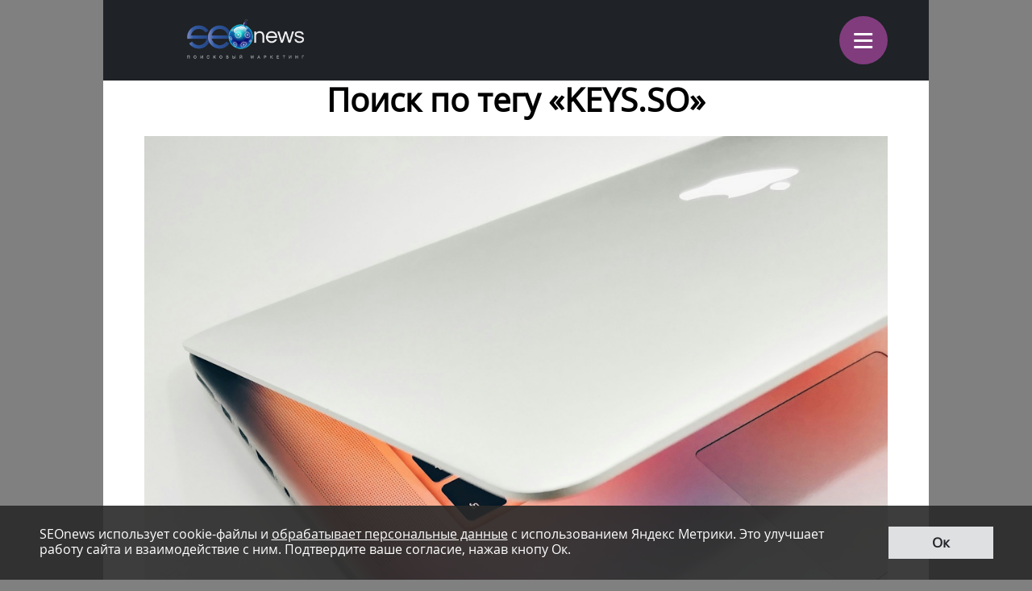

--- FILE ---
content_type: application/x-javascript
request_url: https://m.seonews.ru/local/templates/mobile/components/bitrix/news.list/mobile/script.js?1476090009662
body_size: 286
content:
// $( document ).ready(function() {
	// $(".show-more-button").on("click", function(){
		// var date = $(".news-list .last-date").last().data('lastDate');
		// var ids = $(".news-list .last-date").last().data('id');
		// var rubric = $(".news-list .last-date").last().data('rubric');
		// $.ajax({
			// type: "POST",
			// url: "/ajax/show_more_mobile.php",
			// data: { date : date,  block_id: ids,  rubric: rubric},
			// beforeSend: function(){
				// $("span.txt").html('Загрузка...');
			// },
			// success: function(data){
				// $(".news-list").append(data);
				// $("span.txt").html('Показать ещё');
			// }
		// });
	// });
// });

--- FILE ---
content_type: application/x-javascript
request_url: https://m.seonews.ru/local/templates/mobile/components/bitrix/system.pagenavigation/show_more_ajax_mobile/script.js?1476090642962
body_size: 478
content:
function show_more_tags_page() {
	var target = $(".show-more-mobile");
	
	if (target.hasClass("in-progress"))
	{
		return false;
	}
	target.addClass("in-progress");
	target.find("span.txt").html('Загрузка...');
	
	var link = target.find("a");

	if (link.length <= 0)
	{
		return true;
	}
	
	var page = link.attr("rel");
	var url = link.data("href");
	
	// Выбираем куда грузить, см. дурацкую ренартовскую функцию выше
	place = $(".search_list_elements");
	
	if (place.length <= 0)
	{
		place = $(".news-list").last();
	}
	
	if( place.length > 0 && page > 0 )
	{
		// Загружаем куда надо
		$.ajaxhelper({
			"url": url,
			"method": "get",
			"beforeSend": function(){
				$("body").css("cursor","progress");
			},
			"success": function(data){
				target.remove();
				place.append(data);
				$("body").css("cursor", "default");
			}
		})
	}
	else
	{
		return true;
	}
	return false;
}